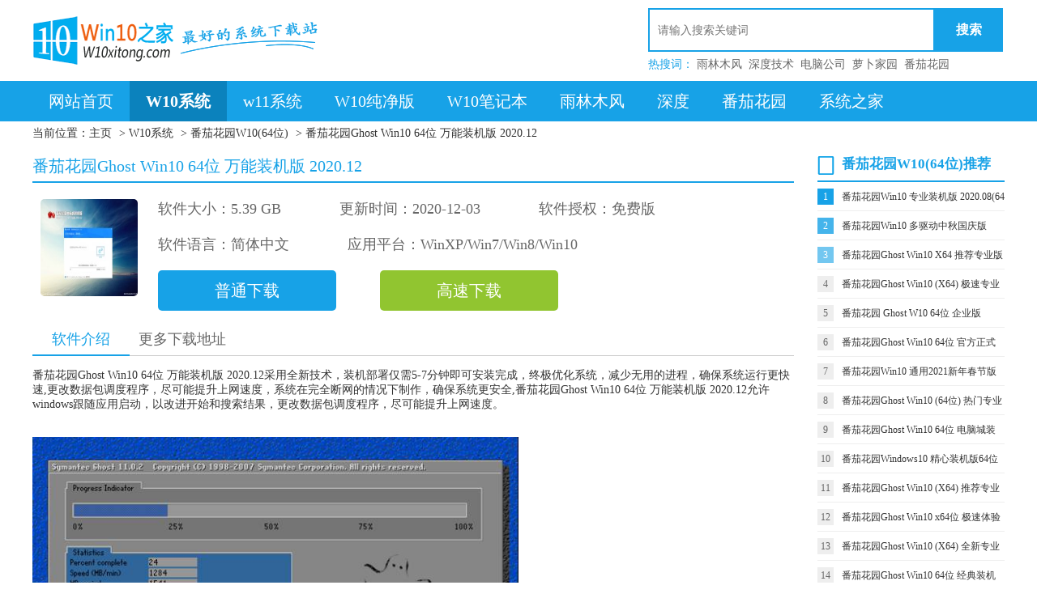

--- FILE ---
content_type: text/html
request_url: http://www.w10xitong.com/w10/11267.html
body_size: 16725
content:
<!doctype html>
<html>
<head>
<meta http-equiv="Content-Type" content="text/html; charset=gb2312" />
<title>番茄花园Ghost Win10 64位 万能装机版 2020.12 - w10系统之家</title>
<meta name="keywords" content="" />
<meta name="description" content="" />
<link rel="stylesheet" href="/css/style.css" type="text/css">
</head>
<body>
	 	<div class="header">
        <h1 class="logo"><a href="http://www.w10xitong.com" title="w10系统下载" class="dwh"><img src="/img/logo.png" alt="w10系统下载"></a></h1>
        <div class="logo_right">
            <div class="searchinput who">
				<form id="formid" target="_blank">
                <input type="text" placeholder="请输入搜索关键词" class="fl inp_tex" id="bdcsMain">    
                <a  class="fl inp_sub2" id="search" onClick="checkUser();">搜索</a>
				</form>
            </div>
            <div class="search_down who">
                <p class="srarch_down_p fl">热搜词：</p>
                <a href="/w1064ylmf/" title="雨林木风">雨林木风</a>
                <a href="/w1064sdjs/" title="深度技术">深度技术</a>				
				<a href="/w1064dngs/" title="电脑公司">电脑公司</a>
				<a href="/w1064lbjy/" title="萝卜家园">萝卜家园</a>
				<a href="/W1064fqhy/" title="番茄花园">番茄花园</a>
				

            </div>
        </div>
    </div>
    <!--nav-->
    <div class="nav">
<ul class="in_nav">
			<li><h2><a href="/" title="w10系统下载">网站首页</a></h2></li>

<li class='in_nav_li'><a href='/W1064/' >W10系统</a></li>
<li><h2><a href="/win11/" title="w11系统">w11系统</a></h2></li>
 
<li><h2><a href="/W10chunjingban/" title="W10纯净版">W10纯净版</a></h2></li>
 
<li><h2><a href="/W10bijiben/" title="W10笔记本">W10笔记本</a></h2></li>
 
<li><h2><a href="/yulinmufeng/" title="雨林木风">雨林木风</a></h2></li>
 
<li><h2><a href="/shendu/" title="深度">深度</a></h2></li>
 
<li><h2><a href="/fanqiehuayuan/" title="番茄花园">番茄花园</a></h2></li>
 
<li><h2><a href="/xitongzhijia/" title="系统之家">系统之家</a></h2></li>
  
      
        </ul>
	 </div>

<div class="content">	
    <div class="position">当前位置：<a href='http://www.w10xitong.com/'>主页</a> > <a href='/W1064/'>W10系统</a> > <a href='/W1064fqhy/'>番茄花园W10(64位)</a> >  番茄花园Ghost Win10 64位 万能装机版 2020.12
    </div>
    <div class="in_con_left">
    	
        <div class="content_up who">
        	<h2 class="cont_up_tit">番茄花园Ghost Win10 64位 万能装机版 2020.12</h2>
            <a  title="番茄花园Ghost Win10 64位 万能装机版 2020.12" class="cont_up_icon"><img src="/uploads/allimg/522019/1_12031S150K37.jpg" alt="番茄花园Ghost Win10 64位 万能装机版 2020.12"></a>
            <div class="cpnt_up_right">
            	<p>软件大小：5.39 GB</p>
            	<p>更新时间：2020-12-03</p>
            	<p>软件授权：免费版</p>
            	<p>软件语言：简体中文</p>
            	<p>应用平台：WinXP/Win7/Win8/Win10</p>
            </div>
            <a href="http://xiazaima.win1064.073311.com:88/FQ_Win10x64_202012.rar" onClick="rjdownload(2);"   class="cont_xiaz">普通下载</a>
            <a href="http://xiazaima.win1064.073311.com:88/FQ_Win10x64_202012.rar"  onClick="rjdownload(2,1);"   class="cont_xiaz gaosu">高速下载</a>
        </div>
        <div class="content_tiaoz">
        	<a href="#jies" title="#" class="tiaoz_cur">软件介绍</a>
        	<a href="#dizh" title="#" class="">更多下载地址</a>

        </div>
        <div class="xiazai_jies who">
        	
          番茄花园Ghost Win10 64位 万能装机版 2020.12采用全新技术，装机部署仅需5-7分钟即可安装完成，终极优化系统，减少无用的进程，确保系统运行更快速,更改数据包调度程序，尽可能提升上网速度，系统在完全断网的情况下制作，确保系统更安全,番茄花园Ghost Win10 64位 万能装机版 2020.12允许windows跟随应用启动，以改进开始和搜索结果，更改数据包调度程序，尽可能提升上网速度。
<BR>

<br>
<img alt="" src="http://www.w10xitong.com/uploads/allimg/522019/1S1504113-0.JPG" style="width: 666px; " /><br /><br />
<img alt="" src="http://www.w10xitong.com/uploads/allimg/522019/1S1503564-1.JPG" style="width: 666px; " /><br /><br />
<img alt="" src="http://www.w10xitong.com/uploads/allimg/522019/1S150MO-2.JPG" style="width: 666px; " /><br /><br />
<img alt="" src="http://www.w10xitong.com/uploads/allimg/522019/1S1504636-3.JPG" style="width: 666px; " /><br /><br />

				<p>
	<p>
		番茄花园Ghost Win10x64位专业版v202012版本系统安装完毕自动卸载多余驱动，稳定可靠，确保恢复效果接近全新安装版。改良的封装技术，更完善的驱动处理方式，极大减少&ldquo;内存不能为read&rdquo;现象。使用了智能判断，自动卸载多余SATA/RAID/SCSI设备驱动及幽灵硬件。番茄花园Win10x64位系统版本通过数台不同硬件型号计算机测试安装均无蓝屏现象，硬件完美驱动。</p>
	<p>
		&nbsp;</p>
	<p>
		&nbsp;</p>
	<p>
		一、番茄花园Win10x64位系统智能与自动技术更稳定：</p>
	<p>
		1、自动清除启动项：显卡启动项，声卡启动项只运行一次，第二次重启即可清除。</p>
	<p>
		2、自动杀毒：安装过程自动删除各分区下的autorun病毒。&nbsp;</p>
	<p>
		3、智能分辨率设置：安装过程可选择几种常见的分辨率，第一次进入桌面分辨率已设置好。&nbsp;</p>
	<p>
		4、智能检测笔记本：如果是笔记本则自动关闭小键盘并打开无线及VPN服务。</p>
	<p>
		5、智能优化最常用的办公，娱乐，维护和美化工具软件并一站到位。</p>
	<p>
		&nbsp;</p>
	<p>
		二、番茄花园Win10x64位硬件要求：</p>
	<p>
		　　微软官方对Win10正式版的最低硬件要求为：1GHz及以上处理器、1GB(32位)或2GB(64位)RAM、至少16GB的硬盘可用空间，所以老PC也能够轻松升级。另外，系统不能运行在RT及Windows N设备上；</p>
	<p>
		　　C:盘分区须至少60GB，安装完成后C:盘占用10GB左右。本系统系统已自动激活</p>
	<p>
		&nbsp;</p>
	<p>
		三、番茄花园Win10x64位系统优化：</p>
	<p>
		1、支持IDE、SATA光驱启动恢复安装，支持WINDOWS下安装，支持PE下安装；</p>
	<p>
		2、无新建用户帐户，仅保留Administrator，密码为空（用户装好系统后请及时加密码）；</p>
	<p>
		3、应用消息的急速推送、系统升级的安全提示、常用功能的启动开关，这些都被集中在了一个地方；</p>
	<p>
		4、升级到DirectX12，DirectX12像AMD的Mantle一样，可以让游戏场景中的CPU利用率大幅提升；</p>
	<p>
		5、系统仅做适当精简和优化，在追求速度的基础上充分保留原版性能及兼容性；</p>
	<p>
		6、集成最常用的办公，娱乐，维护工具，常用软件一站到位；</p>
	<p>
		7、自动安装AMD/Intel双核/四核CPU驱动和优化程序，发挥新平台的最大性能；</p>
	<p>
		8、包含所有功能。支持加入管理网络(Domain Join)、高级网络备份等数据保护功能、位置感知打印技术(可在家庭或办公网络上自动选择合适的打印机)等；</p>
	<p>
		9、加强网络的功能，比如域加入；高级备份功能；位置感知打印；脱机文件夹；移动中心（Mobility Center）；演示模式（Presentation Mode）；</p>
	<p>
		10、智能检测笔记本：如果是笔记本则自动关闭小键盘并打开无线及VPN服务；</p>
	<p>
		&nbsp;</p>
	<p>
		四、番茄花园Win10x64位系统特点：</p>
	<p>
		1、自动安装AMD/Intel双核/四核CPU驱动和优化程序，发挥新平台的最大性能；</p>
	<p>
		2、使用了智能判断，自动卸载多余SATA/RAID/SCSI设备驱动及幽灵硬件；</p>
	<p>
		3、智能判断并全静默安装 AMD双核补丁及驱动优化程序，让CPU发挥更强性能，更稳定；</p>
	<p>
		4、安装过程中智能清除各分区木马病毒；</p>
	<p>
		5、包含绝大多数的SATA,SCSI,RAID控制器驱动，支持64位处理器，支持双核处理器；</p>
	<p>
		6、集成了数百种常见硬件驱动,经过作者精心测试，几乎所有驱动能自动识别并安装好；</p>
	<p>
		7、独创全新的系统双恢复模式,解决了某些SATA光驱和有隐藏分区的电脑不能正常安装系统的问题；</p>
	<p>
		8、系统只做适当精简，保留完整组件保证系统稳定；</p>
	<p>
		&nbsp;</p>
	<p>
		五、安装说明：</p>
	<p>
		&nbsp;</p>
	<p>
		一：本地硬盘安装：</p>
	<p>
		&nbsp;</p>
	<p>
		1、将压缩包全部解压到D盘根目录（D:\）</p>
	<p>
		2、运行一键安装系统</p>
	<p>
		3、路径选择刚刚解压的FQ_Win10x64_202012.GHO（路径和文件名不能有中文），下面选列表中C盘，点击确定。会提示是否重启，点击是，系统将自动安装</p>
	<p>
		&nbsp;</p>
	<p>
		二：U盘启动PE安装</p>
	<p>
		将压缩包内的FQ_Win10x64_202012.GHO拷贝到已制作启动完成的U盘里，进入WINPE，还原FQ_Win10x64_202012.GHO镜像</p>
	<p>
		&nbsp;</p>
	<p>
		六、番茄花园Win10x64位免责声明</p>
	<p>
		&nbsp; 本系统仅用于进行演示基于万能GHOST的快速部署技术，除了系统和光盘中明确标识为原创 作品的软件外,其他的全部文件归属于原版权人所有。我们不承担任何技术和版权问题，没有提供任何技术支持的义务．请勿将本系统用于商业用途。</p>
	<p>
		&nbsp;</p>
	<p>
		&nbsp;</p>
	<p>
		文件: FQ_Win10x64_202012.rar</p>
	<p>
		大小: 6311780811 字节</p>
	<p>
		MD5: 4E9CDF4BE46F1D5D3FE249E5F5C775CF</p>
	<p>
		SHA1: 0786FBD30AE0E4CE0FB13078A64B7BC8A5C05168</p>
	<p>
		CRC32: 09D529F7</p>
</p>
<br />



			

        </div>
        <p class="version_title2" id="dizh"><span class="xiaosanj"></span>下载地址</p>
        <ul class="dizhi who">
		      
			
			 
			  <li> <a href="http://xiazaima.win1064.073311.com:88/FQ_Win10x64_202012.rar"  onClick="rjdownload(2,1);"  >迅雷高速下载</a></li>
			  <li> <a href="http://xiazaima.win1064.073311.com:88/FQ_Win10x64_202012.rar"  onClick="rjdownload(2,1);"  >迅雷高速下载</a></li>
			  <li> <a href="http://xiazaima.win1064.073311.com:88/FQ_Win10x64_202012.rar"  onClick="rjdownload(2,1);"  >迅雷高速下载</a></li>
			  <li> <a href="http://xiazaima.win1064.073311.com:88/FQ_Win10x64_202012.rar"  onClick="rjdownload(2,1);"  >迅雷高速下载</a></li>
			  <li> <a href="http://xiazaima.win1064.073311.com:88/FQ_Win10x64_202012.rar"  onClick="rjdownload(2,1);"  >迅雷高速下载</a></li>
				<br/> <br/> 
              <li><a href="http://xiazaima.win1064.073311.com:88/FQ_Win10x64_202012.rar"   onClick="rjdownload(2);"  >本地高速下载</a></li>
              <li><a href="http://xiazaima.win1064.073311.com:88/FQ_Win10x64_202012.rar"   onClick="rjdownload(2);"  >本地高速下载</a></li>
              <li><a href="http://xiazaima.win1064.073311.com:88/FQ_Win10x64_202012.rar"   onClick="rjdownload(2);"  >本地高速下载</a></li>
              <li><a href="http://xiazaima.win1064.073311.com:88/FQ_Win10x64_202012.rar"   onClick="rjdownload(2);"  >本地高速下载</a></li>
              <li><a href="http://xiazaima.win1064.073311.com:88/FQ_Win10x64_202012.rar"   onClick="rjdownload(2);"  >本地高速下载</a></li>			  

      </ul>
		
    </div>
    
    <div class="fr content_right">
    	<div class="in_cont_right03">
            <div class="bdb_tit"><span class="bdb_span"></span> <font style="font-size:17px" >番茄花园W10(64位)推荐</font>
</div>
            <div class="paimb_ul">
                <ul class="paihang">
 <li><span class="qians_spanz1">1</span><a href="/w10/11122.html" title="番茄花园Win10 专业装机版 2020.08(64位)">番茄花园Win10 专业装机版 2020.08(64位)</a></li>
<li><span class="qians_spanz2">2</span><a href="/w10/11183.html" title="番茄花园Win10 多驱动中秋国庆版 2020.10(64位)">番茄花园Win10 多驱动中秋国庆版 2020.10(64位)</a></li>
<li><span class="qians_spanz3">3</span><a href="/w10/10176.html" title="番茄花园Ghost Win10 X64 推荐专业版 V2019.02月(永久激活)">番茄花园Ghost Win10 X64 推荐专业版 V2019.02月(永久激活)</a></li>
<li><span class="qians_spanz4">4</span><a href="/w10/10334.html" title="番茄花园Ghost Win10 (X64) 极速专业版 v2019年07月(免激活)">番茄花园Ghost Win10 (X64) 极速专业版 v2019年07月(免激活)</a></li>
<li><span class="qians_spanz5">5</span><a href="/w10/4252.html" title="番茄花园 Ghost W10 64位 企业版 2016.08(自动激活)">番茄花园 Ghost W10 64位 企业版 2016.08(自动激活)</a></li>
<li><span class="qians_spanz6">6</span><a href="/w10/7446.html" title="番茄花园Ghost Win10 64位 官方正式版v201703(永久激活)">番茄花园Ghost Win10 64位 官方正式版v201703(永久激活)</a></li>
<li><span class="qians_spanz7">7</span><a href="/w10/11326.html" title="番茄花园Win10 通用2021新年春节版(64位)">番茄花园Win10 通用2021新年春节版(64位)</a></li>
<li><span class="qians_spanz8">8</span><a href="/w10/11347.html" title="番茄花园Ghost Win10 (64位) 热门专业版 V2021年03月(自动激活)">番茄花园Ghost Win10 (64位) 热门专业版 V2021年03月(自动激活)</a></li>
<li><span class="qians_spanz9">9</span><a href="/w10/9998.html" title="番茄花园Ghost Win10 64位 电脑城装机版v201808(无需激活)">番茄花园Ghost Win10 64位 电脑城装机版v201808(无需激活)</a></li>
<li><span class="qians_spanz10">10</span><a href="/w10/10988.html" title="番茄花园Windows10 精心装机版64位 v2020.05">番茄花园Windows10 精心装机版64位 v2020.05</a></li>
<li><span class="qians_spanz11">11</span><a href="/w10/10289.html" title="番茄花园Ghost Win10 (X64) 推荐专业版 V201905(无需激活)">番茄花园Ghost Win10 (X64) 推荐专业版 V201905(无需激活)</a></li>
<li><span class="qians_spanz12">12</span><a href="/w10/7715.html" title="番茄花园Ghost Win10 x64位 极速体验版V2017年04月(激活版)">番茄花园Ghost Win10 x64位 极速体验版V2017年04月(激活版)</a></li>
<li><span class="qians_spanz13">13</span><a href="/w10/11398.html" title="番茄花园Ghost Win10 (X64) 全新专业版 v2021.05(无需激活)">番茄花园Ghost Win10 (X64) 全新专业版 v2021.05(无需激活)</a></li>
<li><span class="qians_spanz14">14</span><a href="/w10/10023.html" title="番茄花园Ghost Win10 64位 经典装机版v2018.09(免激活)">番茄花园Ghost Win10 64位 经典装机版v2018.09(免激活)</a></li>
<li><span class="qians_spanz15">15</span><a href="/w10/9530.html" title="番茄花园Ghost Win10 x64位 办公装机版2018v04(完美激活)">番茄花园Ghost Win10 x64位 办公装机版2018v04(完美激活)</a></li>

 
                </ul>
            </div>
        </div>
		
		    	<div class="in_cont_right03">
            <div class="bdb_tit"><span class="bdb_span"></span><font style="font-size:17px" >教程资讯推荐</div>
            <div class="paimb_ul">
                <ul class="paihang">
 <li><span class="qians_spanz1">1</span><a href="/w10/5572.html" title="教你妙用迅软U密加密技术员联盟w10系统中的闪存">教你妙用迅软U密加密技术员联盟w10系统中的闪存</a></li>
<li><span class="qians_spanz2">2</span><a href="/w10/6061.html" title="风林火山Win10系统开启系统帐户登录限制的方法">风林火山Win10系统开启系统帐户登录限制的方法</a></li>
<li><span class="qians_spanz3">3</span><a href="/w10/2693.html" title="深度技术Win10系统不能进行硬件评分要如何处理">深度技术Win10系统不能进行硬件评分要如何处理</a></li>
<li><span class="qians_spanz4">4</span><a href="/w10/6173.html" title="大白菜Win10系统如何在任务栏显示星期几">大白菜Win10系统如何在任务栏显示星期几</a></li>
<li><span class="qians_spanz5">5</span><a href="/w10/7754.html" title="番茄花园Win10系统如何个性化通知的设置">番茄花园Win10系统如何个性化通知的设置</a></li>
<li><span class="qians_spanz6">6</span><a href="/w10/3249.html" title="Win10 64位纯净版重启IIS服务的办法 教你如何重启IIS">Win10 64位纯净版重启IIS服务的办法 教你如何重启IIS</a></li>
<li><span class="qians_spanz7">7</span><a href="/w10/787.html" title="Ghost win7系统旗舰版下载如何迅速的打印IE网页信息">Ghost win7系统旗舰版下载如何迅速的打印IE网页信息</a></li>
<li><span class="qians_spanz8">8</span><a href="/w10/3381.html" title="扎克伯格嘲讽苹果产品价格高">扎克伯格嘲讽苹果产品价格高</a></li>
<li><span class="qians_spanz9">9</span><a href="/w10/8378.html" title="如何激活全自动Win10系统？激活的方法和步骤">如何激活全自动Win10系统？激活的方法和步骤</a></li>
<li><span class="qians_spanz10">10</span><a href="/w10/8507.html" title="系统之家win10如何让任务栏上同样程序的图标不合并">系统之家win10如何让任务栏上同样程序的图标不合并</a></li>
<li><span class="qians_spanz11">11</span><a href="/w10/6695.html" title="w8系统计算器C和CE的区别和作用">w8系统计算器C和CE的区别和作用</a></li>
<li><span class="qians_spanz12">12</span><a href="/w10/2264.html" title="Win10系统桌面小工具 误删茄花园Win10系统桌面小工具后的还原方">Win10系统桌面小工具 误删茄花园Win10系统桌面小工具后的还原方</a></li>
<li><span class="qians_spanz13">13</span><a href="/w10/505.html" title="深度系统用ONEKEY硬盘安装系统教程">深度系统用ONEKEY硬盘安装系统教程</a></li>
<li><span class="qians_spanz14">14</span><a href="/w10/6250.html" title="Win10系统中新建word文档中的黑色线条无法删除怎么办">Win10系统中新建word文档中的黑色线条无法删除怎么办</a></li>
<li><span class="qians_spanz15">15</span><a href="/w10/3137.html" title="怎么样给番茄花园Win10加速微软升级过程技巧">怎么样给番茄花园Win10加速微软升级过程技巧</a></li>

                  
                </ul>
            </div>
        </div>
    </div>

</div>

           <div class="header">
          <div class="eight">
            <div class="have_ul_tit"><span class="in_haveul_span04"></span>友情链接</div>
            <div class="eight_down">                &#160;&#160;&#160;&#160;

            </div>
        </div>
          </div>
    <!--footer-->
    <div class="footer">
         <div class="foot_main">   
<p>本站所有软件和资料来源于互联网，仅供学习和研究使用，不得用于任何商业用途，如有侵犯您的版权，请联系qq410947419，我们将第一时间处理。</p>
 <p>Copyright@ 2024 <a href="http://www.w10xitong.com/"  target="_blank" >w10</a>  <a href="http://www.w10xitong.com/"  target="_blank" >w10系统</a>  <a href="http://www.w10xitong.com/"  target="_blank" >w10系统下载</a>（www.w10xitong.com）版权所有 浙ICP备14835307号-9</p> 


         </div>
    </div>
</body>
</html>


--- FILE ---
content_type: text/css
request_url: http://www.w10xitong.com/css/style.css
body_size: 33755
content:
@charset "utf-8";

/* CSS Document */


/* 清空默认样式 */

body,
h1,
h2,
h3,
h4,
h5,
p,
a,
ul,
ol,
li,
div,
span,
img,
input,
textarea,
dl,
dd,
dt {
    margin: 0;
    padding: 0;
    list-style: none;
    outline: none;
}

body {
    font-family: "微软雅黑";
    font-size: 14px;
    color: #333;
    overflow-x: hidden;
}

img{border:0px}

a {
    text-decoration: none;
    color: #333;
}

a:hover {
    text-decoration: none;
    color: #17A2E7;
}


/* 常用样式 */

.fl {
    float: left;
}

.fr {
    float: right;
	width:245px;
}

.dsn {
    display: none;
}

.dsb {
    display: block;
}

.who {
    width: 100%;
    height: auto;
    overflow: hidden;
}

.dwh {
    display: inline-block;
    width: 100%;
    height: 100%;
}


/* header */

.header {
    width: 1200px;
    height: 100px;
    overflow: hidden;
    margin: auto;
}

.logo {
    float: left;
    width: 360px;
    height: 80px;
    margin-top: 10px;
}

.logo_right {
    float: right;
    width: 440px;
    height: 85px;
    margin-top: 10px;
}

.inp_tex {
    width: 340px;
    height: 50px;
    border: 2px solid #17A2E7;
    padding-left: 10px;
    font-size: 14px;
}

.inp_sub {
    width: 86px;
    height: 54px;
    background: #17A2E7;
    color: #fff;
    border: 2px solid #17A2E7;
    font-size: 16px;
    font-weight: bold;
    cursor: pointer;
}
.inp_sub2 {
    width: 80px;
    height: 50px;
	text-align:center;
	line-height:50px;
    background: #17A2E7;
    color: #fff;
    border: 2px solid #17A2E7;
    font-size: 16px;
    font-weight: bold;
    cursor: pointer;
}

.inp_sub2:hover{color: #fff;}


.search_down {
    margin-top: 7px;
}

.srarch_down_p {
    color: #17A2E7;
}

.search_down a {
    color: #666;
    margin-left: 4px;
}

.search_down a:hover {
    color: #17A2E7;
}


/* nav */

.nav {
    width: 100%;
    height: 50px;
    background: #17A2E7;
}

.in_nav {
    width: 1200px;
    height: 50px;
    line-height: 50px;
    margin: auto;
	overflow:hidden;
}

.in_nav li {
    overflow: hidden;
    float: left;
	padding-left:20px;
	padding-right:20px;
    height: 50px;
    line-height: 50px;
}

.in_nav li h2 {
    font-weight: normal;
}

.in_nav li a {
    color: #fff;
    display: inline-block;
    width: 100%;
    height: 100%;
    text-align: center;
    font-size: 20px;
}

.in_nav .in_nav_li {
    background: #0B82BD;
}

.in_nav .in_nav_li a {
    font-weight: bold;
}

.in_nav li:hover {
    font-weight: bold;
    background: #0B82BD;
    text-decoration: none;
}


/* content */

.content {
    width: 1200px;
    height: auto;
    overflow: hidden;
    margin: auto;
}


/* one */

.one {
    width: 100%;
    height: 392px;
    overflow: hidden;
    margin-top: 15px;
    padding-bottom: 20px;
    border-bottom: 1px solid #17A2E7;
}


/* one_ul */

.one_ul {
    width: 110%;
}

.one_ul .item {
    position: relative;
    width: 220px;
    height: 392px;
    overflow: hidden;
    float: left;
    margin-right: 25px;
}

.one_ul .item:hover .cover {
    top: 0;
}

.one_ul .img {
    position: relative;
    width: 220px;
    height: 392px;
    z-index: 1;
}

.one_ul .img .one_tit {
    line-height: 46px;
    font-size: 18px;
    text-align: center;
    color: #fff;
    position: absolute;
    bottom: 0;
    left: 0;
    width: 100%;
    background: rgba(0, 0, 0, 0.7);
}

.one_ul .img .one_tit:hover{color:#17a2e7;}

.one_ul .ico {
    position: absolute;
    right: 0;
    top: 0;
    z-index: 2;
    background: #17A2E7;
    font-size: 22px;
    font-weight: bold;
    color: #fff;
    text-align: center;
    border-radius: 0 0 0 37px;
    width: 50px;
    height: 50px;
    line-height: 40px;
}

.one_ul .cover {
    position: absolute;
    left: 0;
    top: 100%;
    background: #fafafa;
    z-index: 3;
    width: 100%;
    height: 100%;
    transition: all .3 ease;
    -webkit-transition: top 0.4s;
    -moz-transition: top 0.4s;
    transition: top 0.4s;
}

.one_ul .cover .title {
    width: 100%;
    line-height: 46px;
    font-size: 18px;
    display: inline-block;
    text-align: center;
    background: #17A2E7;
    color: #fff;
}

.one_ul .cover .txt {
    line-height: 30px;
    padding: 20px 20px 0;
    margin-bottom: 20px;
    height: 240px;
    overflow: hidden;
    color: #666;
    text-align: justify;
}

.one_ul .btn-in {
    color: #17A2E7;
    border-radius: 14px;
    line-height: 28px;
    border: 1px solid #17A2E7;
    display: block;
    width: 92px;
    text-align: center;
    margin: auto;
    position: relative;
    z-index: 2;
}


/* two */

.two {
    width: 100%;
    height: 405px;
    overflow: hidden;
    margin: 20px 0;
}


/* two_left */

.two_left {
    width: 430px;
    height: auto;
    overflow: hidden;
    float: left;
    margin-right: 15px;
}


/* two_lunbo */

.two_lunbo {
    width: 430px;
    height: 240px;
    overflow: hidden;
    position: relative;
    margin-bottom: 14px;
}

.lunbo_tu {
    width: 400%;
    height: auto;
    overflow: hidden;
}

.lunbo_tu li {
    float: left;
    width: 430px;
    height: 240px;
    overflow: hidden;
    position: absolute;
    left: 0;
    top: 0;
    z-index: 99;
    display: none;
}

.lunbo_tu li:nth-child(1) {
    display: block;
}

.lunbo_a {
    position: relative;
}

.lunbo_a img {
    width: 430px;
    height: 240px;
}

.lunbo_a span {
    position: absolute;
    display: inline-block;
    bottom: 0;
    left: 0;
    width: 340px;
    height: 40px;
    line-height: 40px;
    background: rgba(0, 0, 0, 0.7);
    color: #fff;
    font-size: 16px;
    padding-left: 5px;
    padding-right: 85px;
}
.lunbo_a span:hover {color: #17A2E7;}

.lunbo_dian {
    position: absolute;
    bottom: 15px;
    right: 0;
    width: 75px;
    overflow: hidden;
    z-index: 9999;
}

.lunbo_dian li {
    width: 8px;
    height: 8px;
    margin-right: 10px;
    background: #fff;
    float: left;
    cursor: pointer;
}

.lunbo_dian .dian_cur {
    background: #17A2E7;
}

.lunbo_left,
.lunbo_right {
    width: 40px;
    height: 70px;
    line-height: 63px;
    text-align: center;
    color: #fff;
    display: inline-block;
    position: absolute;
    left: 0;
    top: 75px;
    font-size: 50px;
    cursor: pointer;
    z-index: 99999;
}

.lunbo_right {
    left: 390px;
}

.lunbo_left:hover,
.lunbo_right:hover {
    color: #17A2E7;
    background: rgba(0, 0, 0, 0.7);
}


/* two_zhuantui */

.upan_tit span,
.in_haveul_span05 {
    background: url(../img/xuebi_pic.png) no-repeat -114px -10px;
    display: inline-block;
    width: 21px;
    height: 31px;
    float: left;
    margin-right: 5px;
}

.upan_tit {
    font-size: 20px;
    color: #17A2E7;
    font-weight: bold;
    line-height: 31px;
    margin-bottom: 10px;
}

.zhuanti_a {
    width: 110%;
}

.zhuanti_a a {
    display: inline-block;
    float: left;
    width: 205px;
    height: 110px;
    margin-right: 20px;
}

.zhuanti_a img {
    width: 205px;
    height: 110px;
}


/* two_center */

.two_center {
    width: 740px;
    height: auto;
    overflow: hidden;
    float: left;
    margin-right: 15px;
}

.center_down {
    position: relative;
    height: 364px;
}

.change_span01 {
    overflow: hidden;
    height: 364px;
    width: 40px;
    position: absolute;
    right: 0;
    top: 0;
}

.change_span01 span {
    cursor: pointer;
    display: inline-block;
    height: 170px;
    width: 40px;
    margin-bottom: 20px;
    overflow: hidden;
    text-align: center;
    background: #f5f5f5;
    color: #666;
    border-radius: 15px 0 15px 0;
}

.change_span01 i {
    width: 20px;
    display: inline-block;
    font-style: normal;
    line-height: 28px;
    margin-top: 55px;
    font-size: 16px;
}

.change_span01 .change_cur {
    background: #17A2E7;
    color: #fff;
}

.change_ul01 {
    width: 690px;
    height: auto;
    overflow: hidden;
    float: left;
}

.change_ul01 li {
    height: 20px;
    line-height: 20px;
    overflow: hidden;
    margin-bottom: 17px;
    margin-top: 11px;
}

.change_ul01 li img {
    width: 20px;
    height: 20px;
    float: left;
}

.change_ul01 li a {
    width: 550px;
    height: 20px;
    line-height: 20px;
    float: left;
    margin-left: 10px;
    display: inline-block;
    overflow: hidden;
}
.change_ul01 li .spl {
    float: left;
    color: #17a2e7;
    width: auto;
    height: 20px;
    overflow: hidden;
    margin-right: 5px;
}

.change_ul01 li span {
    float: right;
    color: #666;
    width: 82px;
    height: 20px;
    overflow: hidden;
    margin-right: 5px;
}


/* two_right */

.two_right {
    width: 270px;
    height: auto;
    overflow: hidden;
}

.right_ul {
    width: 110%;
    height: auto;
    overflow: hidden;
    margin-top: 15px;
}

.right_ul li {
    float: left;
    margin-right: 15px;
    width: 80px;
    text-align: center;
    margin-bottom: 10px;
}

.right_ul a {
    display: inline-block;
    width: 100%;
    height: 100%;
    overflow: hidden;
}

.right_ul img {
    width: 80px;
    height: 80px;
    border-radius: 5px;
}

.right_ul span {
    width: 100%;
    height: 25px;
    line-height: 25px;
    overflow: hidden;
    display: inline-block;
}


/* three */

.three {
    width: 100%;
    height: auto;
    overflow: hidden;
    padding-bottom: 30px;
    border-bottom: 1px solid #17A2E7;
    position: relative;
}

.upul_downul {
    position: relative;
}

.have_ul_tit {
    padding-left: 40px;
    height: 40px;
    line-height: 40px;
    border-bottom: 2px solid #17A2E7;
    font-size: 20px;
    font-weight: bold;
    position: relative;
    color: #17A2E7;
}

.have_ul_tit a {
    color: #17A2E7;
}

.in_haveul_span01,
.in_haveul_span02,
.in_haveul_span03,
.in_haveul_span04 {
    display: inline-block;
    width: 33px;
    height: 29px;
    overflow: hidden;
    background: url(../img/xuebi_pic.png) no-repeat -10px -10px;
    position: absolute;
    left: 0;
    top: 5px;
}

.upul {
    position: absolute;
    top: 10px;
    right: 0;
    width: auto;
}

.upul li {
    float: left;
    cursor: pointer;
    font-size: 16px;
}

.upul .upli_cur,
.upul li:hover {
    color: #17A2E7;
}

.upul .upli_cur a {
    color: #17A2E7;
}

.hui_span {
    color: #333;
    margin: 0 10px;
}

.in_downul {
    width: 910px;
    height: 390px;
    overflow: hidden;
}

.in_downul ul {
    width: 110%;
    height: auto;
    overflow: hidden;
}

.in_downul li {
    float: left;
    width: 435px;
    height: 30px;
    line-height: 30px;
    margin-right: 40px;
    margin-top: 6px;
}

.hui_a {
    color: #999;
    margin-right: 10px;
    float: left;
}

.hui_a:hover {
    color: #17A2E7;
}

.color3_a {
    width: 390px;
    overflow: hidden;
    display: inline-block;
	height: 30px;
    line-height: 30px;
}

.in_downul li span {
    float: right;
    color: red;
}

.change_paimb {
    margin-top: 5px;
    width: 260px;
    height: 390px;
    position: absolute;
    top: 42px;
    right: 0;
}

.paimb_tit {
    height: 30px;
    line-height: 30px;
    border-bottom: 1px solid #17A2E7;
}

.paimb_tit span {
    font-size: 16px;
    cursor: pointer;
    color: #666;
}

.paimb_tit .in_pmb {
    color: #17A2E7;
    font-weight: bold;
}

.paimb_tit .in_pmb em {
    font-weight: normal;
    color: #666;
}

.paihang {
    width: 100%;
    height: auto;
    overflow: hidden;
}

.paihang li {
    overflow: hidden;
    width: 100%;
    height: 35px;
    line-height: 35px;
    border-bottom: 1px solid #eee;
}

.paihang span {
    width: 20px;
    height: 20px;
    background: #eee;
    display: inline-block;
    margin-right: 10px;
    color: #666;
    text-align: center;
    line-height: 20px;
    font-size: 12px;
}

.paihang .qians_span {
    background: #17A2E7;
    color: #fff;
}

.paihang .qians_spanz1 {
    background: #17A2E7;
    color: #fff;
}

.paihang .qians_spanz2 {
    background: #17A2E7;
    color: #fff;
	opacity:0.8;
}

.paihang .qians_spanz3 {
    background: #17A2E7;
    color: #fff;
	opacity:0.6;
}

.paihang li a {
    font-size: 12px;
}

.resou {
    width: 100%;
    height: 350px;
    overflow: hidden;
    line-height: 32px;
    margin-top: 7px;
}

.resou span {
    margin: 0 10px;
    display: inline-block;
    color: #ccc;
}


/* four */

.four {
    width: 100%;
    height: 145px;
    overflow: hidden;
    margin: 20px 0;
    position: relative;
}

.four_ul {
    height: auto;
    overflow: hidden;
}

.four_ul li {
    float: left;
    width: 275px;
    height: 145px;
    overflow: hidden;
    padding: 0 12.5px;
}
/*
.four_ul {
    width: 740%;
    height: auto;
    margin-left: -301px;
    overflow: hidden;
}

.four_ul li {
    float: left;
    width: 275px;
    height: 145px;
    overflow: hidden;
    margin: 0 13px;
}*/


.four_ul li a {
    position: relative;
}

.four_ul li img {
    width: 275px;
    height: 145px;
}

.four_ul li span {
    position: absolute;
    bottom: 0;
    left: 0;
    display: inline-block;
    background: rgba(0, 0, 0, 0.7);
    text-align: center;
    width: 100%;
    height: 30px;
    line-height: 30px;
    color: #fff;
    text-align: center;
}

.four_ul li a:hover span {
    color: #17A2E7;
}

.four_left,
.four_right {
    width: 35px;
    height: 60px;
    display: inline-block;
    background: rgba(0, 0, 0, 0.3);
    color: #fff;
    text-align: center;
    line-height: 60px;
    position: absolute;
    left: 0;
    top: 30px;
    cursor: pointer;
    font-size: 18px;
}

.four_right {
    left: 1165px;
}

.four_left:hover,
.four_right:hover {
    background: rgba(0, 0, 0, 0.8);
    color: #17A2E7;
}


/* five */

.five {
    width: 100%;
    height: auto;
    overflow: hidden;
    position: relative;
    margin: 10px 0;
}

.in_haveul_span02 {
    background-position: -155px -10px;
}

.in_downul02 {
    height: 390px;
    overflow: hidden;
}

.jiaoc_pic {
    float: left;
    width: 270px;
    height: 390px;
    overflow: hidden;
    margin-right: 15px;
}

.jiaoc_pic a {
    display: inline-block;
    width: 270px;
    height: 180px;
    margin-top: 15px;
    position: absolute;
}

.jiaoc_pic img {
    width: 270px;
    height: 180px;
}

.jiaoc_pic span {
    position: absolute;
    left: 0;
    bottom: 0;
    display: inline-block;
    width: 100%;
    height: 30px;
    background: rgba(0, 0, 0, 0.5);
    color: #fff;
    text-align: center;
    line-height: 30px;
}

.jiaoc_pic .pic_mt {
    margin-top: 210px;
}

.in_downul02 {
    width: 635px;
    height: auto;
    margin-top: 15px;
}

.indownul_div {
    width: 100%;
    height: 134px;
    border-bottom: 1px solid #eee;
}

.div_a {
    display: inline-block;
    width: 160px;
    height: 115px;
    overflow: hidden;
    float: left;
    margin-right: 15px;
}

.div_a img {
    width: 160px;
    height: 115px;
}

.div_tit {
    font-size: 17px;
    font-weight: bold;
    display: inline-block;
    width: 430px;
    height: 25px;
    overflow: hidden;
}

.div_time {
    color: #999;
    font-size: 12px;
    margin-top: 5px;
    margin-bottom: 10px;
}

.div_duanluo {
    color: #666;
    line-height: 25px;
    width: 460px;
    height: 50px;
    overflow: hidden;
}

.in_downul02 li {
    width: 100%;
    height: 40px;
    border-bottom: 1px solid #eee;
    line-height: 40px;
}

.in_downul02 li a {
    font-size: 16px;
    display: inline-block;
    width: 570px;
    height: 30px;
    overflow: hidden;
}

.in_downul02 li span {
    float: right;
    color: #999;
    font-size: 12px;
}

.in_downul02 li em {
    display: inline-block;
    width: 5px;
    height: 5px;
    background: #777;
    margin: 0 10px 3px;
}


/* six */

.six {
    width: 100%;
    height: auto;
    overflow: hidden;
}

.in_haveul_span03 {
    background-position: -60px -10px;
}

.six_left {
    margin-top: 10px;
    width: 950px;
    height: 380px;
    overflow: hidden;
    float: left;
}

.six_ul {
    width: 110%;
}

.six_ul li {
    float: left;
    width: 90px;
    text-align: center;
    margin-right: 32px;
    margin-bottom: 14px;
}

.six_ul li a {
    display: inline-block;
    width: 100%;
    height: 100%;
}

.six_ul li img {
    width: 90px;
    height: 90px;
    border-radius: 5px;
}

.six_ul li span {
    width: 100%;
    height: 20px;
    line-height: 20px;
    text-align: center;
    overflow: hidden;
    display: inline-block;
}


/* seven */

.seven {
    border-top: 1px solid #17A2E7;
    width: 100%;
    height: auto;
    margin: 20px 0;
}

.seven a {
    margin-top: 15px;
}

.seven img {
    width: 100%;
    height: 110px;
}


/* eight */

.eight {
    width: 100%;
    height: auto;
    overflow: hidden;
}

.in_haveul_span04 {
    background-position: -5px -58px;
}

.eight_down {
    margin-top: 10px;
    line-height: 30px;
}

.eight_down a {
    margin-left: 8px;
    margin-right: 15px;
    color: #999;
}


/* position */

.position {
    width: 100%;
    height: 30px;
    line-height: 30px;
}

.position span {
    float: left;
    margin-right: 5px;
}

.position a {
    display: inline-block;
    margin-right: 5px;
}


.position .pos_span {
    font-weight: normal;
    font-size: 14px;
    color: #17A2E7;
}
.position h1{font-size: 14px;display:inline-block;font-weight:normal;}

/* special_up */

.special_up {
    margin: 15px 0;
}

.sj_hot_pic,
.sj_hot_pic img {
    width: 580px;
    height: 300px;
}

.upan_tit h1 {
    font-size: 20px;
}

.sj_soft_rec {
    width: 600px;
    height: 300px;
}

.sjs_describe {
    text-indent: 2em;
    height: 70px;
    color: #666;
    overflow: hidden;
    line-height: 25px;
}

.make_up {
    height: 135px;
    width: 545px;
    padding: 20px 34px 12px 15px;
    border: 1px solid #ccc;
    position: relative;
    margin-top: 20px;
	position: relative;
}

.make_up i {
    width: 100px;
    height: 100px;
    display: block;
    left: -9px;
    top: -9px;
    position: absolute;
    background: url(../img/xuebi_pic.png) no-repeat -49px -52px;
}

.mup_left {
    float: left;
    margin-right: 15px;
    width: 100px;
    height: auto;
    overflow: hidden;
    margin-left: 15px;
}

.mup_left img {
    width: 100px;
    height: 100px;
    border-radius: 5px;
}

.mup_left span {
    display: inline-block;
    width: 100%;
    height: 30px;
    line-height: 30px;
    font-size: 12px;
    color: #666;
    background: #eee;
    text-align: center;
}

.mup_right {
    height: auto;
    overflow: hidden;
}

.mup_right_tit {
    font-size: 18px;display: inline-block;overflow:hidden;height:20px;line-height:20px;
}

.mup_right_duanluo {
    width: 415px;
    height: 50px;
    overflow: hidden;
    margin: 10px 0;
    line-height: 25px;
    text-indent: 1em;
    color: #666;
}

.mup_right span {
    color: #999;
    font-size: 12px;
}
.mup_xiaz{
	display: inline-block;
	padding: 5px 20px;
	background: #D45549;
	color:#fff;
	position: absolute;
	right: 50px;
	bottom: 20px;
}
.mup_xiaz:hover{
	color:#fff;
}

/* special_two */

.special_two {
    width: 100%;
    height: auto;
    overflow: hidden;
}

.bdb_tit {
    height: 43px;
    border-bottom: 2px solid #17A2E7;
    font-weight: bold;
    font-size: 20px;
    color: #17A2E7;
    position: relative;
    line-height: 43px;
    padding-left: 30px;
}

.font16{font-size:16px;}

.bdb_span {
    background: url(../img/xuebi_pic.png) no-repeat -114px -10px;
    display: inline-block;
    width: 21px;
    height: 31px;
    position: absolute;
    top: 5px;
    left: 0;
}

.special_ul01 {
    width: 110%;
    height: auto;
    overflow: hidden;
    margin-top: 15px;
}

.special_ul01 li {
    width: 358px;
    height: 185px;
    border: 1px solid #ccc;
    padding-top: 15px;
    padding-left: 20px;
    border-radius: 15px;
    margin-right: 30px;
    float: left;
    margin-bottom: 25px;
}

.spec_ul_tit {
    font-weight: bold;
    font-size: 18px;
	padding-right: 20px;
	display:inline-block;
	line-height:25px;
	height:25px;
	overflow:hidden;
}

.spec_icon {
    margin: 10px 0;
    position: relative;
}

.spec_icon_left {
    margin-right: 10px;
    width: 70px;
    height: 70px;
    display: inline-block;
    overflow: hidden;
}

.spec_icon_left img {
    width: 70px;
    height: 70px;
    border-radius: 5px;
}

.spec_star {
    width: 90px;
    height: 18px;
    overflow: hidden;
    background: url(../img/xuebi_pic.png) no-repeat -106px -161px;
}

.spec_icon p {
    color: #666;
    margin-bottom: 5px;
}

.spec_xiaz {
    display: inline-block;
    padding: 5px 10px;
    border: 1px solid #17A2E7;
    color: #17A2E7;
    position: absolute;
    right: 20px;
    top: 10px;
}

.spec_xiaz:hover {
    background: #17A2E7;
    color: #fff;
}

.spec_jianj {
    width: 340px;
    color: #666;
    height: 50px;
    line-height: 25px;
    overflow: hidden;
}

.special_ul01 li:hover {
    border: 1px solid #17A2E7;
}


/* special_three */

.special_three {
    margin: 10px 0;
}

.spec_three_left {
    width: 940px;
    float: left;
    height: auto;
    overflow: hidden;
}

.spec_three_ul {
    width: 940px;
    height: 360px;
}

.spec_three_ul li {
    margin-right: 40px;
}


/* special_four */

.special_four {
    margin: 10px 0;
}

.spec_four_a {
    margin-top: 15px;
    width: 110%;
}

.spec_four_a a {
    display: inline-block;
    float: left;
    width: 280px;
    height: 180px;
    position: relative;
    overflow: hidden;
    margin-right: 26px;
}

.spec_four_a img {
    width: 280px;
    height: 180px;
}

.spec_four_a span {
    display: inline-block;
    height: 30px;
    line-height: 30px;
    background: rgba(0, 0, 0, 0.7);
    color: #fff;
    position: absolute;
    left: 0;
    bottom: 0;
    padding-left: 10px;
    width: 100%;
	text-align:center;
}

.spec_four_a a:hover span {
    color: #17A2E7;
}


/* liast */

.in_con_left {
    float: left;
    width: 940px;
    height: auto;
    overflow: hidden;
}


/* list_left01 */

.list_left01 {
    width: 110%;
    margin-bottom: 20px;
}

.list_left01 a {
    display: inline-block;
    float: left;
    border: 1px solid #ccc;
    margin-top: 15px;
    margin-right: 14px;
    margin-left: 4px;
    width: 170px;
    height: 35px;
    line-height: 35px;
    text-align: center;
}

.list_left01 a:hover,
.list_left01 .list_cur {
    border: 1px solid #17A2E7;
    background: #17A2E7;
    color: #fff;
}


/* list_left02 */

.list_left02 {
    margin-bottom: 25px;
}

.list02_down li {
    width: 100%;
    height: auto;
    overflow: hidden;
    border-bottom: 1px dashed #ccc;
    padding: 20px 0;
    padding-left: 10px;
    position: relative;
}

.list02_down li:hover {
    background: #f5f5f5;
}

.list_tit {
    font-size: 18px;
    margin-bottom: 10px;
    display: inline-block;
}

.down_a {
    display: inline-block;
    width: 80px;
    height: 80px;
    overflow: hidden;
    margin-right: 15px;
}

.down_a img {
    width: 80px;
    height: 80px;
    border-radius: 5px;
}

.down_a2 {
    display: inline-block;

    overflow: hidden;
    margin-right: 15px;
}

.down_a2 img {
    width: 150px;
    height: 100px;
    border-radius: 5px;
}

.list_jies2 {
    color: #666;
    line-height: 25px;
    width: 650px;
    font-size: 12px;
    overflow: hidden;
    height: 45px;
}

.list_p {
    margin-bottom: 10px;
    width: 670px;
    height: auto;
    overflow: hidden;
}

.list_p p {
    float: left;
    color: #999;
    margin-right: 15px;
}

.list_p p a {
    color: #17A2E7;
}

.list_p p span {
    color: #666;
}

.list_jies {
    color: #666;
    line-height: 25px;
    width: 720px;
    font-size: 12px;
    overflow: hidden;
    height: 45px;
}

.list_xiaz {
    padding: 7px 15px;
    border: 1px solid #17A2E7;
    position: absolute;
    right: 15px;
    bottom: 50px;
    color: #17A2E7;
}

.list_xiaz:hover {
    border: 1px solid #17A2E7;
    background: #17A2E7;
    color: #fff;
}


/* content_right */

.content_right {
    width: 231px;
    height: auto;
    overflow: hidden;
}

.in_cont_right01 {
    margin-bottom: 15px;
}

.ruanjian_tuij {
    margin-top: 15px;
    width: 110%;
    height: auto;
    overflow: hidden;
}

.ruanjian_tuij li {
    float: left;
    width: 65px;
    margin-left: 5px;
    margin-right: 10px;
}

.ruanjian_tuij a {
    display: inline-block;
    width: 100%;
    height: 100%;
    overflow: hidden;
}

.ruanjian_tuij img {
    width: 65px;
    height: 65px;
    border-radius: 5px;
}

.ruanjian_tuij span {
    width: 100%;
    display: inline-block;
    height: 25px;
    line-height: 25px;
    overflow: hidden;
    text-align: center;
}

.in_cont_right02 {
    margin-bottom: 15px;
    position: relative;
}

.list_paih span {
    width: 5px;
    height: 5px;
    background: #999;
    margin-bottom: 2px;
    margin-left: 3px;
}

.change_list_span {
    position: absolute;
    top: 15px;
    right: 10px;
}

.change_list_span span {
    cursor: pointer;
    color: #666
}

.change_list_span .change_sp {
    color: #17A2E7;
    font-weight: bold;
}

.change_list_span .change_sp em {
    font-weight: normal;
    color: #666;
}

.in_cont_right03 {
    margin-bottom: 15px;
}


/* content_xiazai */


.content_up {
    margin: 10px 0;
}

.cont_up_tit {
    width: 100%;
    height: 34px;
    line-height: 30px;
    font-size: 20px;
    color: #17A2E7;
    border-bottom: 2px solid #17A2E7;
    margin-bottom: 20px;
	font-weight:normal;
}

.cont_up_icon {
    display: inline-block;
    width: 120px;
    height: 120px;
    overflow: hidden;
    margin-right: 25px;
    float: left;
    margin-left: 10px;
}

.cont_up_icon img {
    width: 120px;
    height: 120px;
    border-radius: 5px;
}

.cpnt_up_right {
    width: 750px;
    height: auto;
    overflow: hidden;
}

.cpnt_up_right p {
    color: #666;
    font-size: 18px;
    float: left;
    margin-right: 72px;
    margin-bottom: 20px;
}

.cont_xiaz {
    width: 220px;
    height: 50px;
    line-height: 50px;
    border-radius: 5px;
    background: #17A2E7;
    color: #fff;
    font-size: 20px;
    margin-right: 50px;
    display: inline-block;
    text-align: center;
}

.cont_xiaz:hover {
    color: #fff;
}

.gaosu {
    background: #91C530;
}


/* content_tiaoz */

.content_tiaoz {
    width: 100%;
    height: 40px;
    line-height: 40px;
    border-bottom: 1px solid #ccc;
    font-size: 18px;
    margin: 15px 0;
}

.content_tiaoz a {
    display: inline-block;
    width: 120px;
    text-align: center;
    color: #666;
}

.content_tiaoz .tiaoz_cur,
.content_tiaoz a:hover {
    border-bottom: 2px solid #17A2E7;
    color: #17A2E7;
    height: 39px;
}

.xiazai_jies {
    margin-bottom: 15px;
}
.xiazai_jies p a{text-decoration: none;color:#17a2e7;}
.xiazai_jies p a u{text-decoration: none;color:#17a2e7;}
.in_con_left .version_title {
    height: 40px;
    line-height: 40px;
    overflow: hidden;
    background: #eee;
    width: 100%;
    font-size: 18px;
    color: #17A2E7;
    margin-bottom: 10px;
	margin-top: 10px;
    text-indent: 0;
	padding-left:37px;
	background:  url(../img/xuebi_pic.png) no-repeat -161px -43px;
	background-color:#eee;
	display: inline-block;
}
.in_con_left .version_title a{color: #17A2E7;}

.version_title .xiaosanj {
    width: 18px;
    height: 16px;
    background: url(../img/xuebi_pic.png) no-repeat -165px -42px;
	display: inline-block;    
    margin: 0 10px;
}

.in_con_left .version_title2 {
    padding: 0;
    height: 40px;
    line-height: 40px;
    overflow: hidden;
    background: #eee;
    width: 100%;
    font-size: 18px;
    color: #17A2E7;
    margin-bottom: 10px;
	margin-top: 10px;
    text-indent: 0;
}
.in_con_left .version_title2 a{color: #17A2E7;}

.version_title2 .xiaosanj {
    width: 18px;
    height: 16px;
    background: url(../img/xuebi_pic.png) no-repeat -171px -56px;
    display: inline-block;
    margin: 0 10px;
}

.xiazai_jies p {
    padding: 0 15px;
    font-size: 16px;
    line-height: 30px;

}

.xiazai_jies img {
    max-width: 600px;
    margin: 15px 0;
}

.dizhi {
    margin: 20px 0;
}

.dizhi li {
    float: left;
    margin-right: 30px;
    margin-left: 10px;
}

.dizhi a {
    display: inline-block;
    height: 20px;
    background: url(../img/xuebi_pic.png) no-repeat -173px -90px;
    padding-left: 23px;
    font-size: 16px;
}

.cont_ul {
    margin: 10px 0;
}

.cont_ul li {
    float: left;
    width: 445px;
    margin: 0 20px 5px 5px;
    height: 30px;
    overflow: hidden;
}

.cont_ul span {
    width: 3px;
    height: 3px;
    background: #333;
    display: inline-block;
    margin: 3px 10px;
}

.cont_ul a {
    height: 30px;
    line-height: 30px;
	font-size:15px;
}


/* content_jiaoc */

.jiaochen_up .jiaochen_tit {
    text-indent: 0;
    padding: 0;
    height: 40px;
    line-height: 40px;
    text-align: center;
    color: #17A2E7;
    border-bottom: 2px solid #17A2E7;
}

.jiaochen_tit h1 {
    font-size: 20px;
    font-weight: normal;
}
.jiaochen_tit h2 {
    font-size: 20px;
    font-weight: normal;
}

.jiaochen_up .jiaoc_time {
    padding: 0;
    text-align: center;
    color: #999;
    font-size: 12px;
    margin: 15px 0 5px;
    text-indent: 0;
}

.jiaochen_up p {
    line-height: 30px;
    padding: 0 20px;
    
}

.jiaochen_up img {
    max-width: 500px;
    margin: 10px 0;
}

.shangxia {
    height: 45px;
    line-height: 45px;
    border-top: 1px dashed #ccc;
    border-bottom: 1px dashed #ccc;
    margin: 20px 0;
}

.shangxia p {
    line-height: 40px;
    text-indent: 0;
    width: 260px;
    height: 40px;
    overflow: hidden;
}

.shangxia span {
    color: #17A2E7;
}


/* pages */

.pages {
    width: 100%;
    height: 40px;
    overflow: hidden;
    text-align: center;
    margin: 10px 0;
}

.pages a {
    display: inline-block;
    padding: 5px 10px;
    cursor: pointer;
    background: #eee;
    margin-right: 10px;
    border-radius: 5px;
}

.pages a:hover,
.pages .page_cur {
    background: #17A2E7;
    color: #fff;
}


/* footer */

.footer {
    background-color: #17A2E7;
    margin-top: 15px;
}

.foot_main {
    width: 1200px;
    height: auto;
    margin: 0 auto;
    padding: 20px 0;
    text-align: center;
    color: #fff;
    font-size: 12px;
    line-height: 30px;
}

.foot_main a {
    color: #fff;
}

.foot_main a:hover {
    text-decoration: underline;
}


/* change_jq */

.change_jq .wrap {
    display: none;
}

.change_jq .wrap1 {
    display: block;
}

.tj-box{display:inline-block;width:99.5%;background:#f0f0f0;border-radius: 5px;border:1px solid #e1e1e1;margin-top:15px;}
.tj-title{float:left;width:6.0%;background:#FFF;padding:8px 6px 8px 8px;border-radius: 5px;border-right:1px solid #e1e1e1;}
.tj-title strong{ float:left;font-weight: normal;font-size: 14px;color: #1b6d9d;letter-spacing: 4px;line-height: 25px;}
.tj-txt{float:right;width:90.6%; height:58px; overflow:hidden;padding:3px 2px 3px 3px;}
.tj-txt a{display:inline-block;font-size:12px;color:#333;padding:2px;text-decoration:none;}
.tj-txt a:hover{ color:#1b6d9d;}

.special_u2 {width: 110%;height: auto;overflow: hidden;margin-top: 15px;}
.special_u2 li {width: 358px;height: 280px;border: 1px solid #ccc;padding-top: 15px;padding-left: 20px;border-radius: 15px;margin-right: 30px;float: left;margin-bottom: 25px;}
.special_u2 li:hover {border: 1px solid #17A2E7;}

.bdb_tit_brand {height: 43px;border-bottom: 2px solid #17A2E7;font-weight: bold;font-size: 20px;color: #17A2E7;position: relative;
line-height: 43px;padding-left: 30px;margin-bottom:15px;margin-right:20px;}
.bdb_tit_brand .more{float:right;font-size: 15px;font-weight: normal;}

.a_guanggao{display: inline-block;width: 100%;height: 250px;overflow: hidden;margin: 10px 0;}
.a_guanggao img{width: 100%;height: 250px;}

.poin span{text-align:center;color:#999;font-size:12px;padding-right:15px;}
.jiaochen_up .jiaochen_poi {text-indent: 0;padding-top: 10px;;height: 90px;line-height: 40px;text-align: center;color: #17A2E7;border-bottom: 1px dashed #e4e4e4;border-top:2px solid #ededed;margin-bottom:10px;}
.jiaochen_poi h2 {font-size: 24px; font-weight: normal;}
